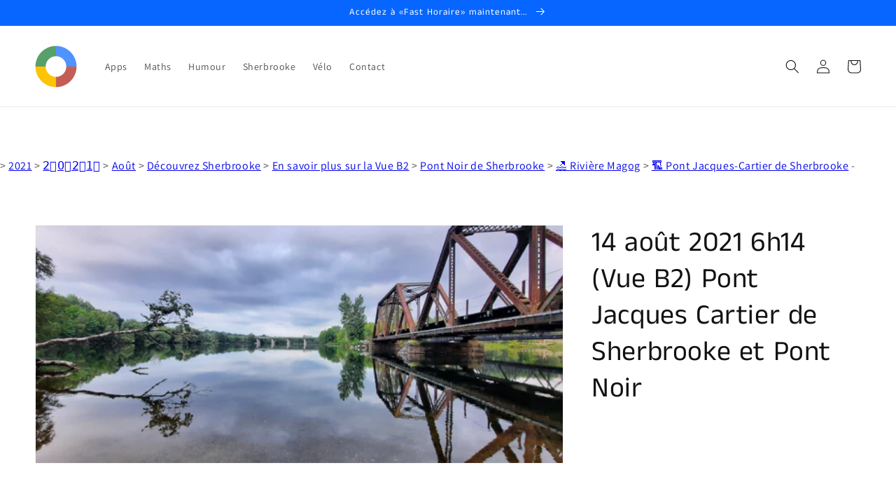

--- FILE ---
content_type: text/html; charset=utf-8
request_url: https://www.google.com/recaptcha/api2/aframe
body_size: 267
content:
<!DOCTYPE HTML><html><head><meta http-equiv="content-type" content="text/html; charset=UTF-8"></head><body><script nonce="_ENdaRNpwyL3253g32F4DA">/** Anti-fraud and anti-abuse applications only. See google.com/recaptcha */ try{var clients={'sodar':'https://pagead2.googlesyndication.com/pagead/sodar?'};window.addEventListener("message",function(a){try{if(a.source===window.parent){var b=JSON.parse(a.data);var c=clients[b['id']];if(c){var d=document.createElement('img');d.src=c+b['params']+'&rc='+(localStorage.getItem("rc::a")?sessionStorage.getItem("rc::b"):"");window.document.body.appendChild(d);sessionStorage.setItem("rc::e",parseInt(sessionStorage.getItem("rc::e")||0)+1);localStorage.setItem("rc::h",'1764681833623');}}}catch(b){}});window.parent.postMessage("_grecaptcha_ready", "*");}catch(b){}</script></body></html>